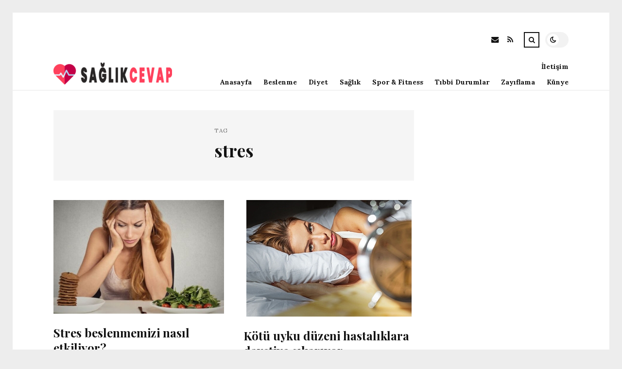

--- FILE ---
content_type: text/html; charset=UTF-8
request_url: https://saglikcevap.com/etiket/stres
body_size: 10034
content:
<!DOCTYPE html>
<html lang="tr">

<head>

	<meta charset="UTF-8" />
	<!-- Mobile Specific Metas -->
	<meta name="viewport" content="width=device-width, initial-scale=1, maximum-scale=5">

	<title>stres &#8211; saglikcevap.com | Sağlık Sorularınıza Cevaplar</title>
<meta name='robots' content='max-image-preview:large' />
<link rel='dns-prefetch' href='//fonts.googleapis.com' />
<link rel="alternate" type="application/rss+xml" title="saglikcevap.com | Sağlık Sorularınıza Cevaplar &raquo; akışı" href="https://saglikcevap.com/feed" />
<link rel="alternate" type="application/rss+xml" title="saglikcevap.com | Sağlık Sorularınıza Cevaplar &raquo; yorum akışı" href="https://saglikcevap.com/comments/feed" />
<link rel="alternate" type="application/rss+xml" title="saglikcevap.com | Sağlık Sorularınıza Cevaplar &raquo; stres etiket akışı" href="https://saglikcevap.com/etiket/stres/feed" />
<style id='wp-img-auto-sizes-contain-inline-css' type='text/css'>
img:is([sizes=auto i],[sizes^="auto," i]){contain-intrinsic-size:3000px 1500px}
/*# sourceURL=wp-img-auto-sizes-contain-inline-css */
</style>
<style id='wp-emoji-styles-inline-css' type='text/css'>

	img.wp-smiley, img.emoji {
		display: inline !important;
		border: none !important;
		box-shadow: none !important;
		height: 1em !important;
		width: 1em !important;
		margin: 0 0.07em !important;
		vertical-align: -0.1em !important;
		background: none !important;
		padding: 0 !important;
	}
/*# sourceURL=wp-emoji-styles-inline-css */
</style>
<style id='wp-block-library-inline-css' type='text/css'>
:root{--wp-block-synced-color:#7a00df;--wp-block-synced-color--rgb:122,0,223;--wp-bound-block-color:var(--wp-block-synced-color);--wp-editor-canvas-background:#ddd;--wp-admin-theme-color:#007cba;--wp-admin-theme-color--rgb:0,124,186;--wp-admin-theme-color-darker-10:#006ba1;--wp-admin-theme-color-darker-10--rgb:0,107,160.5;--wp-admin-theme-color-darker-20:#005a87;--wp-admin-theme-color-darker-20--rgb:0,90,135;--wp-admin-border-width-focus:2px}@media (min-resolution:192dpi){:root{--wp-admin-border-width-focus:1.5px}}.wp-element-button{cursor:pointer}:root .has-very-light-gray-background-color{background-color:#eee}:root .has-very-dark-gray-background-color{background-color:#313131}:root .has-very-light-gray-color{color:#eee}:root .has-very-dark-gray-color{color:#313131}:root .has-vivid-green-cyan-to-vivid-cyan-blue-gradient-background{background:linear-gradient(135deg,#00d084,#0693e3)}:root .has-purple-crush-gradient-background{background:linear-gradient(135deg,#34e2e4,#4721fb 50%,#ab1dfe)}:root .has-hazy-dawn-gradient-background{background:linear-gradient(135deg,#faaca8,#dad0ec)}:root .has-subdued-olive-gradient-background{background:linear-gradient(135deg,#fafae1,#67a671)}:root .has-atomic-cream-gradient-background{background:linear-gradient(135deg,#fdd79a,#004a59)}:root .has-nightshade-gradient-background{background:linear-gradient(135deg,#330968,#31cdcf)}:root .has-midnight-gradient-background{background:linear-gradient(135deg,#020381,#2874fc)}:root{--wp--preset--font-size--normal:16px;--wp--preset--font-size--huge:42px}.has-regular-font-size{font-size:1em}.has-larger-font-size{font-size:2.625em}.has-normal-font-size{font-size:var(--wp--preset--font-size--normal)}.has-huge-font-size{font-size:var(--wp--preset--font-size--huge)}.has-text-align-center{text-align:center}.has-text-align-left{text-align:left}.has-text-align-right{text-align:right}.has-fit-text{white-space:nowrap!important}#end-resizable-editor-section{display:none}.aligncenter{clear:both}.items-justified-left{justify-content:flex-start}.items-justified-center{justify-content:center}.items-justified-right{justify-content:flex-end}.items-justified-space-between{justify-content:space-between}.screen-reader-text{border:0;clip-path:inset(50%);height:1px;margin:-1px;overflow:hidden;padding:0;position:absolute;width:1px;word-wrap:normal!important}.screen-reader-text:focus{background-color:#ddd;clip-path:none;color:#444;display:block;font-size:1em;height:auto;left:5px;line-height:normal;padding:15px 23px 14px;text-decoration:none;top:5px;width:auto;z-index:100000}html :where(.has-border-color){border-style:solid}html :where([style*=border-top-color]){border-top-style:solid}html :where([style*=border-right-color]){border-right-style:solid}html :where([style*=border-bottom-color]){border-bottom-style:solid}html :where([style*=border-left-color]){border-left-style:solid}html :where([style*=border-width]){border-style:solid}html :where([style*=border-top-width]){border-top-style:solid}html :where([style*=border-right-width]){border-right-style:solid}html :where([style*=border-bottom-width]){border-bottom-style:solid}html :where([style*=border-left-width]){border-left-style:solid}html :where(img[class*=wp-image-]){height:auto;max-width:100%}:where(figure){margin:0 0 1em}html :where(.is-position-sticky){--wp-admin--admin-bar--position-offset:var(--wp-admin--admin-bar--height,0px)}@media screen and (max-width:600px){html :where(.is-position-sticky){--wp-admin--admin-bar--position-offset:0px}}

/*# sourceURL=wp-block-library-inline-css */
</style><style id='global-styles-inline-css' type='text/css'>
:root{--wp--preset--aspect-ratio--square: 1;--wp--preset--aspect-ratio--4-3: 4/3;--wp--preset--aspect-ratio--3-4: 3/4;--wp--preset--aspect-ratio--3-2: 3/2;--wp--preset--aspect-ratio--2-3: 2/3;--wp--preset--aspect-ratio--16-9: 16/9;--wp--preset--aspect-ratio--9-16: 9/16;--wp--preset--color--black: #000000;--wp--preset--color--cyan-bluish-gray: #abb8c3;--wp--preset--color--white: #ffffff;--wp--preset--color--pale-pink: #f78da7;--wp--preset--color--vivid-red: #cf2e2e;--wp--preset--color--luminous-vivid-orange: #ff6900;--wp--preset--color--luminous-vivid-amber: #fcb900;--wp--preset--color--light-green-cyan: #7bdcb5;--wp--preset--color--vivid-green-cyan: #00d084;--wp--preset--color--pale-cyan-blue: #8ed1fc;--wp--preset--color--vivid-cyan-blue: #0693e3;--wp--preset--color--vivid-purple: #9b51e0;--wp--preset--gradient--vivid-cyan-blue-to-vivid-purple: linear-gradient(135deg,rgb(6,147,227) 0%,rgb(155,81,224) 100%);--wp--preset--gradient--light-green-cyan-to-vivid-green-cyan: linear-gradient(135deg,rgb(122,220,180) 0%,rgb(0,208,130) 100%);--wp--preset--gradient--luminous-vivid-amber-to-luminous-vivid-orange: linear-gradient(135deg,rgb(252,185,0) 0%,rgb(255,105,0) 100%);--wp--preset--gradient--luminous-vivid-orange-to-vivid-red: linear-gradient(135deg,rgb(255,105,0) 0%,rgb(207,46,46) 100%);--wp--preset--gradient--very-light-gray-to-cyan-bluish-gray: linear-gradient(135deg,rgb(238,238,238) 0%,rgb(169,184,195) 100%);--wp--preset--gradient--cool-to-warm-spectrum: linear-gradient(135deg,rgb(74,234,220) 0%,rgb(151,120,209) 20%,rgb(207,42,186) 40%,rgb(238,44,130) 60%,rgb(251,105,98) 80%,rgb(254,248,76) 100%);--wp--preset--gradient--blush-light-purple: linear-gradient(135deg,rgb(255,206,236) 0%,rgb(152,150,240) 100%);--wp--preset--gradient--blush-bordeaux: linear-gradient(135deg,rgb(254,205,165) 0%,rgb(254,45,45) 50%,rgb(107,0,62) 100%);--wp--preset--gradient--luminous-dusk: linear-gradient(135deg,rgb(255,203,112) 0%,rgb(199,81,192) 50%,rgb(65,88,208) 100%);--wp--preset--gradient--pale-ocean: linear-gradient(135deg,rgb(255,245,203) 0%,rgb(182,227,212) 50%,rgb(51,167,181) 100%);--wp--preset--gradient--electric-grass: linear-gradient(135deg,rgb(202,248,128) 0%,rgb(113,206,126) 100%);--wp--preset--gradient--midnight: linear-gradient(135deg,rgb(2,3,129) 0%,rgb(40,116,252) 100%);--wp--preset--font-size--small: 13px;--wp--preset--font-size--medium: 20px;--wp--preset--font-size--large: 36px;--wp--preset--font-size--x-large: 42px;--wp--preset--spacing--20: 0.44rem;--wp--preset--spacing--30: 0.67rem;--wp--preset--spacing--40: 1rem;--wp--preset--spacing--50: 1.5rem;--wp--preset--spacing--60: 2.25rem;--wp--preset--spacing--70: 3.38rem;--wp--preset--spacing--80: 5.06rem;--wp--preset--shadow--natural: 6px 6px 9px rgba(0, 0, 0, 0.2);--wp--preset--shadow--deep: 12px 12px 50px rgba(0, 0, 0, 0.4);--wp--preset--shadow--sharp: 6px 6px 0px rgba(0, 0, 0, 0.2);--wp--preset--shadow--outlined: 6px 6px 0px -3px rgb(255, 255, 255), 6px 6px rgb(0, 0, 0);--wp--preset--shadow--crisp: 6px 6px 0px rgb(0, 0, 0);}:where(.is-layout-flex){gap: 0.5em;}:where(.is-layout-grid){gap: 0.5em;}body .is-layout-flex{display: flex;}.is-layout-flex{flex-wrap: wrap;align-items: center;}.is-layout-flex > :is(*, div){margin: 0;}body .is-layout-grid{display: grid;}.is-layout-grid > :is(*, div){margin: 0;}:where(.wp-block-columns.is-layout-flex){gap: 2em;}:where(.wp-block-columns.is-layout-grid){gap: 2em;}:where(.wp-block-post-template.is-layout-flex){gap: 1.25em;}:where(.wp-block-post-template.is-layout-grid){gap: 1.25em;}.has-black-color{color: var(--wp--preset--color--black) !important;}.has-cyan-bluish-gray-color{color: var(--wp--preset--color--cyan-bluish-gray) !important;}.has-white-color{color: var(--wp--preset--color--white) !important;}.has-pale-pink-color{color: var(--wp--preset--color--pale-pink) !important;}.has-vivid-red-color{color: var(--wp--preset--color--vivid-red) !important;}.has-luminous-vivid-orange-color{color: var(--wp--preset--color--luminous-vivid-orange) !important;}.has-luminous-vivid-amber-color{color: var(--wp--preset--color--luminous-vivid-amber) !important;}.has-light-green-cyan-color{color: var(--wp--preset--color--light-green-cyan) !important;}.has-vivid-green-cyan-color{color: var(--wp--preset--color--vivid-green-cyan) !important;}.has-pale-cyan-blue-color{color: var(--wp--preset--color--pale-cyan-blue) !important;}.has-vivid-cyan-blue-color{color: var(--wp--preset--color--vivid-cyan-blue) !important;}.has-vivid-purple-color{color: var(--wp--preset--color--vivid-purple) !important;}.has-black-background-color{background-color: var(--wp--preset--color--black) !important;}.has-cyan-bluish-gray-background-color{background-color: var(--wp--preset--color--cyan-bluish-gray) !important;}.has-white-background-color{background-color: var(--wp--preset--color--white) !important;}.has-pale-pink-background-color{background-color: var(--wp--preset--color--pale-pink) !important;}.has-vivid-red-background-color{background-color: var(--wp--preset--color--vivid-red) !important;}.has-luminous-vivid-orange-background-color{background-color: var(--wp--preset--color--luminous-vivid-orange) !important;}.has-luminous-vivid-amber-background-color{background-color: var(--wp--preset--color--luminous-vivid-amber) !important;}.has-light-green-cyan-background-color{background-color: var(--wp--preset--color--light-green-cyan) !important;}.has-vivid-green-cyan-background-color{background-color: var(--wp--preset--color--vivid-green-cyan) !important;}.has-pale-cyan-blue-background-color{background-color: var(--wp--preset--color--pale-cyan-blue) !important;}.has-vivid-cyan-blue-background-color{background-color: var(--wp--preset--color--vivid-cyan-blue) !important;}.has-vivid-purple-background-color{background-color: var(--wp--preset--color--vivid-purple) !important;}.has-black-border-color{border-color: var(--wp--preset--color--black) !important;}.has-cyan-bluish-gray-border-color{border-color: var(--wp--preset--color--cyan-bluish-gray) !important;}.has-white-border-color{border-color: var(--wp--preset--color--white) !important;}.has-pale-pink-border-color{border-color: var(--wp--preset--color--pale-pink) !important;}.has-vivid-red-border-color{border-color: var(--wp--preset--color--vivid-red) !important;}.has-luminous-vivid-orange-border-color{border-color: var(--wp--preset--color--luminous-vivid-orange) !important;}.has-luminous-vivid-amber-border-color{border-color: var(--wp--preset--color--luminous-vivid-amber) !important;}.has-light-green-cyan-border-color{border-color: var(--wp--preset--color--light-green-cyan) !important;}.has-vivid-green-cyan-border-color{border-color: var(--wp--preset--color--vivid-green-cyan) !important;}.has-pale-cyan-blue-border-color{border-color: var(--wp--preset--color--pale-cyan-blue) !important;}.has-vivid-cyan-blue-border-color{border-color: var(--wp--preset--color--vivid-cyan-blue) !important;}.has-vivid-purple-border-color{border-color: var(--wp--preset--color--vivid-purple) !important;}.has-vivid-cyan-blue-to-vivid-purple-gradient-background{background: var(--wp--preset--gradient--vivid-cyan-blue-to-vivid-purple) !important;}.has-light-green-cyan-to-vivid-green-cyan-gradient-background{background: var(--wp--preset--gradient--light-green-cyan-to-vivid-green-cyan) !important;}.has-luminous-vivid-amber-to-luminous-vivid-orange-gradient-background{background: var(--wp--preset--gradient--luminous-vivid-amber-to-luminous-vivid-orange) !important;}.has-luminous-vivid-orange-to-vivid-red-gradient-background{background: var(--wp--preset--gradient--luminous-vivid-orange-to-vivid-red) !important;}.has-very-light-gray-to-cyan-bluish-gray-gradient-background{background: var(--wp--preset--gradient--very-light-gray-to-cyan-bluish-gray) !important;}.has-cool-to-warm-spectrum-gradient-background{background: var(--wp--preset--gradient--cool-to-warm-spectrum) !important;}.has-blush-light-purple-gradient-background{background: var(--wp--preset--gradient--blush-light-purple) !important;}.has-blush-bordeaux-gradient-background{background: var(--wp--preset--gradient--blush-bordeaux) !important;}.has-luminous-dusk-gradient-background{background: var(--wp--preset--gradient--luminous-dusk) !important;}.has-pale-ocean-gradient-background{background: var(--wp--preset--gradient--pale-ocean) !important;}.has-electric-grass-gradient-background{background: var(--wp--preset--gradient--electric-grass) !important;}.has-midnight-gradient-background{background: var(--wp--preset--gradient--midnight) !important;}.has-small-font-size{font-size: var(--wp--preset--font-size--small) !important;}.has-medium-font-size{font-size: var(--wp--preset--font-size--medium) !important;}.has-large-font-size{font-size: var(--wp--preset--font-size--large) !important;}.has-x-large-font-size{font-size: var(--wp--preset--font-size--x-large) !important;}
/*# sourceURL=global-styles-inline-css */
</style>

<style id='classic-theme-styles-inline-css' type='text/css'>
/*! This file is auto-generated */
.wp-block-button__link{color:#fff;background-color:#32373c;border-radius:9999px;box-shadow:none;text-decoration:none;padding:calc(.667em + 2px) calc(1.333em + 2px);font-size:1.125em}.wp-block-file__button{background:#32373c;color:#fff;text-decoration:none}
/*# sourceURL=/wp-includes/css/classic-themes.min.css */
</style>
<link rel='stylesheet' id='font-awesome-css' href='https://saglikcevap.com/wp-content/themes/tulip/css/font-awesome.min.css?ver=4.7.0' type='text/css' media='all' />
<link rel='stylesheet' id='owl-carousel-css' href='https://saglikcevap.com/wp-content/themes/tulip/css/owl.carousel.min.css?ver=2.3.4' type='text/css' media='all' />
<link rel='stylesheet' id='tulip-google-fonts-css' href='https://fonts.googleapis.com/css2?family=Lora:ital,wght@0,400;0,700;1,400;1,700&#038;family=Playfair+Display:ital,wght@0,400;0,700;1,400;1,700&#038;display=swap' type='text/css' media='all' />
<link rel='stylesheet' id='tulip-style-css' href='https://saglikcevap.com/wp-content/themes/tulip/style.css?ver=6.9' type='text/css' media='all' />
<style id='tulip-style-inline-css' type='text/css'>

	:root {
		--fl-body-font-size: 14px;
		--fl-body-font: "Lora", "Times New Roman", serif;
		--fl-headings-font: "Playfair Display", "Times New Roman", serif;
		--fl-headings-font-weight: 700;

	    --fl-accent-color: #dd3333;
	    --fl-body-background: #ededed;
	    --fl-blog-background: #ffffff;
	    --fl-body-color: #444444;
	    --fl-headings-color: #121212;
	    --fl-meta-color: #888888;
	    --fl-button-background: #121212;
	    --fl-box-background: #f5f5f5;
	    --fl-box-color: #121212;

	    --fl-header-background: #ffffff;
	    --fl-header-color: #121212;
	    --fl-submenu-background: #ffffff;
	    --fl-submenu-color: #121212;

		--fl-footer-background: #f5f5f5;
		--fl-footer-color: #444444;
		--fl-footer-headings-color: #121212;
		--fl-copyright-background: #121212;
		--fl-copyright-color: #ffffff;

	    --fl-input-background: #ffffff;

	    --fl-widgets-border-color: rgba(128,128,128,0.1);		    
	    --fl-footer-widgets-border-color: rgba(128,128,128,0.1);		    

	    --fl-overlay-background: rgba(255,255,255,0.7);
	    --fl-overlay-background-hover: rgba(255,255,255,0.95);
	}

	
		[data-theme="dark"] {
		    --fl-body-background: #121212;
		    --fl-blog-background: #1e1e1e;
		    --fl-body-color: #aaaaaa;
		    --fl-headings-color: #ffffff;
		    --fl-meta-color: #777777;		    
		    --fl-button-background: #2c2c2c;
		    --fl-box-background: #222222;
		    --fl-box-color: #ffffff;

		    --fl-header-background: #1e1e1e;
		    --fl-header-color: #ffffff;
		    --fl-submenu-background: #222222;
		    --fl-submenu-color: #ffffff;

		    --fl-footer-background: #222222;
			--fl-footer-color: #aaaaaa;
			--fl-footer-headings-color: #ffffff;
			--fl-copyright-background: #2c2c2c;
			--fl-copyright-color: #ffffff;

		    --fl-input-background: #121212;

		    --fl-widgets-border-color: #252525;
		    --fl-footer-widgets-border-color: #333333;

		    --fl-overlay-background: rgba(30,30,30,0.7);
		    --fl-overlay-background-hover: rgba(30,30,30,0.95);
		}
	
/*# sourceURL=tulip-style-inline-css */
</style>
<script type="text/javascript" src="https://saglikcevap.com/wp-includes/js/jquery/jquery.min.js?ver=3.7.1" id="jquery-core-js"></script>
<script type="text/javascript" src="https://saglikcevap.com/wp-includes/js/jquery/jquery-migrate.min.js?ver=3.4.1" id="jquery-migrate-js"></script>
<link rel="https://api.w.org/" href="https://saglikcevap.com/wp-json/" /><link rel="alternate" title="JSON" type="application/json" href="https://saglikcevap.com/wp-json/wp/v2/tags/591" /><link rel="EditURI" type="application/rsd+xml" title="RSD" href="https://saglikcevap.com/xmlrpc.php?rsd" />
<meta name="generator" content="WordPress 6.9" />
        <script type="text/javascript">
            const userPrefersDark = window.matchMedia && window.matchMedia('(prefers-color-scheme: dark)').matches;
            if ( document.cookie.indexOf('tulip_color_theme=dark') > -1 || (userPrefersDark && document.cookie.indexOf('tulip_color_theme=light') === -1) ) {
                document.documentElement.setAttribute('data-theme', 'dark');
                document.addEventListener("DOMContentLoaded", function() {
                    document.getElementById('fl-darkmode').checked = true;
                });
            }
        </script>
        <link rel="icon" href="https://saglikcevap.com/wp-content/uploads/2022/09/cropped-22905-6-health-file-32x32.png" sizes="32x32" />
<link rel="icon" href="https://saglikcevap.com/wp-content/uploads/2022/09/cropped-22905-6-health-file-192x192.png" sizes="192x192" />
<link rel="apple-touch-icon" href="https://saglikcevap.com/wp-content/uploads/2022/09/cropped-22905-6-health-file-180x180.png" />
<meta name="msapplication-TileImage" content="https://saglikcevap.com/wp-content/uploads/2022/09/cropped-22905-6-health-file-270x270.png" />

</head>
<body class="archive tag tag-stres tag-591 wp-embed-responsive wp-theme-tulip">

	
	<div id="fl-blog-container">
		
		<!-- Header -->
		<header id="fl-header">
			<div class="fl-flex fl-container">
			    <div id="fl-logo">
				    				        <a href='https://saglikcevap.com/' title='saglikcevap.com | Sağlık Sorularınıza Cevaplar' rel='home'>

				        	<img class="light-logo" src="https://saglikcevap.com/wp-content/uploads/2022/08/saglikcevapmobillogo1-e1694604040835.png" alt="saglikcevap.com | Sağlık Sorularınıza Cevaplar" width="244" height="45"><img class="dark-logo" src="https://saglikcevap.com/wp-content/uploads/2022/08/saglikcevapmobil2logo-e1694604052948.png" alt="saglikcevap.com | Sağlık Sorularınıza Cevaplar" width="244" height="45">				        </a>
									</div>
				<div id="fl-navigation" class="fl-flex">
					<div id="fl-top-bar">

												    <label class="fl-theme-switch" for="fl-darkmode">
						        <input type="checkbox" id="fl-darkmode">
						        <div class="slider"></div>
							</label>
							
							<div class="search">
								<div class="search-icon">
									<i class="fa fa-search"></i>
									<i class="fa fa-times"></i>
								</div>
								<form role="search" method="get" class="searchform" action="https://saglikcevap.com/">
    <input class="search-input" type="text" value="" placeholder="Arama yap..." name="s" />
</form>							</div>
						<div class="social-icons">













  
    <a href="mailto:bsiteler4@gmail.com" target="_blank"><i class="fa fa-envelope"></i><span>E-mail</span></a>

  
    <a href="https://saglikcevap.com/feed" target="_blank"><i class="fa fa-rss"></i><span>RSS</span></a>

</div>					</div>
					<div id="fl-header-menu">						
						<div class="menu-ana-menu-container"><ul id="menu-ana-menu" class="menu"><li id="menu-item-5688" class="menu-item menu-item-type-custom menu-item-object-custom menu-item-home menu-item-5688"><a href="https://saglikcevap.com">Anasayfa</a></li>
<li id="menu-item-2809" class="menu-item menu-item-type-taxonomy menu-item-object-category menu-item-2809"><a href="https://saglikcevap.com/kategori/beslenme">Beslenme</a></li>
<li id="menu-item-2810" class="menu-item menu-item-type-taxonomy menu-item-object-category menu-item-2810"><a href="https://saglikcevap.com/kategori/diyet">Diyet</a></li>
<li id="menu-item-2811" class="menu-item menu-item-type-taxonomy menu-item-object-category menu-item-2811"><a href="https://saglikcevap.com/kategori/saglik">Sağlık</a></li>
<li id="menu-item-2812" class="menu-item menu-item-type-taxonomy menu-item-object-category menu-item-2812"><a href="https://saglikcevap.com/kategori/spor-fitness">Spor &amp; Fitness</a></li>
<li id="menu-item-2813" class="menu-item menu-item-type-taxonomy menu-item-object-category menu-item-2813"><a href="https://saglikcevap.com/kategori/tibbi-durumlar">Tıbbi Durumlar</a></li>
<li id="menu-item-2814" class="menu-item menu-item-type-taxonomy menu-item-object-category menu-item-2814"><a href="https://saglikcevap.com/kategori/zayiflama">Zayıflama</a></li>
<li id="menu-item-5685" class="menu-item menu-item-type-post_type menu-item-object-page menu-item-5685"><a href="https://saglikcevap.com/kunye">Künye</a></li>
<li id="menu-item-5686" class="menu-item menu-item-type-post_type menu-item-object-page menu-item-5686"><a href="https://saglikcevap.com/iletisim">İletişim</a></li>
</ul></div>						
					</div>
				</div>
				<div id="fl-mobile-menu">
					<span>
						Menu						<i class="fa fa-navicon fa-lg"></i>
					</span>
				</div>
			</div>
		</header>
<div id="fl-content" class="fl-flex fl-container">
	<!--Posts Loop -->
	<div id="fl-blogposts" class="fl-flex ">

			<div id="fl-box" class="fl-flex">
				<div class="info">
				    <span class="fl-meta">Tag</span>
					<h1 class="title">stres</h1>
									</div>
			</div>

			<div class="posts-loop fl-flex ">
            <article id="post-4746" class="fl-post grid post-4746 post type-post status-publish format-standard has-post-thumbnail hentry category-psikoloji tag-besin tag-stres tag-yeme">

                <div class="fl-picture"><a href="https://saglikcevap.com/stres-beslenmemizi-nasil-etkiliyor.html">Stres beslenmemizi nasıl etkiliyor?<img width="576" height="384" src="https://saglikcevap.com/wp-content/uploads/2022/11/stres-beslenmemizi-nasil-etkiliyor-RnrREG99-576x384.jpg" class="attachment-tulip_medium_thumb size-tulip_medium_thumb wp-post-image" alt="" decoding="async" fetchpriority="high" /></a></div>
                <div class="fl-post-header">
                    <h3 class="title"><a href="https://saglikcevap.com/stres-beslenmemizi-nasil-etkiliyor.html">Stres beslenmemizi nasıl etkiliyor?</a></h3>
                    <div class="fl-meta-wrap">
                        <span class="fl-meta category"><a href="https://saglikcevap.com/kategori/psikoloji" rel="category tag">Psikoloji</a></span>

                        
                                                <span class="fl-meta"><i class="fa fa-calendar-o"></i>Kas 07, 2022</span>
                        
                                                        <span class="fl-meta"><i class="fa fa-comment-o"></i><a href="https://saglikcevap.com/stres-beslenmemizi-nasil-etkiliyor.html#respond">Yorum Yok</a></span>
                                                </div>
                </div>

                <div class="fl-post-excerpt">               
                    <p>Stres, Tasa ve belirsizlik nedeniyle yaşanılan Olumsuz his durumu bireylerin Yemek yeme alışkanlığını kalıcı yahut süreksiz olarak değiştiriyor &#8230;</p>
                </div>

                <div class="fl-article-footer fl-flex">
                    <a class="fl-read-more button" href="https://saglikcevap.com/stres-beslenmemizi-nasil-etkiliyor.html">Okumaya Devam Et</a><div class="fl-sharing">
    <span class="fl-meta">Paylaş</span>
    <a href="https://www.facebook.com/sharer.php?u=https://saglikcevap.com/stres-beslenmemizi-nasil-etkiliyor.html" title="Share on Facebook" target="_blank" rel="noreferrer">
        <i class="fa fa-facebook"></i>
        <span>Share on Facebook</span>
    </a>
    <a href="https://www.twitter.com/share?url=&text=Stres+beslenmemizi+nas%C4%B1l+etkiliyor%3F-https://saglikcevap.com/stres-beslenmemizi-nasil-etkiliyor.html" title="Tweet This!" target="_blank" rel="noreferrer">
        <i class="fa fa-twitter"></i>
        <span>Tweet This!</span>
    </a>
    <a href="https://www.linkedin.com/sharing/share-offsite/?url=https://saglikcevap.com/stres-beslenmemizi-nasil-etkiliyor.html" title="Share on LinkedIn" target="_blank" rel="noreferrer">
        <i class="fa fa-linkedin"></i>
        <span>Share on LinkedIn</span>
    </a>
    <a href="https://pinterest.com/pin/create/button/?url=https://saglikcevap.com/stres-beslenmemizi-nasil-etkiliyor.html&amp;media=https://saglikcevap.com/wp-content/uploads/2022/11/stres-beslenmemizi-nasil-etkiliyor-RnrREG99.jpg" title="Pin this!" target="_blank" rel="noreferrer">
        <i class="fa fa-pinterest-p"></i>
        <span>Pin this!</span>
    </a>
</div>
                </div>

            </article>
        
            <article id="post-4719" class="fl-post grid post-4719 post type-post status-publish format-standard has-post-thumbnail hentry category-psikoloji tag-gun tag-neden tag-ruyalar tag-stres tag-uyku">

                <div class="fl-picture"><a href="https://saglikcevap.com/kotu-uyku-duzeni-hastaliklara-davetiye-cikariyor.html">Kötü uyku düzeni hastalıklara davetiye çıkarıyor<img width="340" height="240" src="https://saglikcevap.com/wp-content/uploads/2022/11/kotu-uyku-duzeni-hastaliklara-davetiye-cikariyor-lpEhKBta.jpg" class="attachment-tulip_medium_thumb size-tulip_medium_thumb wp-post-image" alt="" decoding="async" srcset="https://saglikcevap.com/wp-content/uploads/2022/11/kotu-uyku-duzeni-hastaliklara-davetiye-cikariyor-lpEhKBta.jpg 340w, https://saglikcevap.com/wp-content/uploads/2022/11/kotu-uyku-duzeni-hastaliklara-davetiye-cikariyor-lpEhKBta-300x212.jpg 300w" sizes="(max-width: 340px) 100vw, 340px" /></a></div>
                <div class="fl-post-header">
                    <h3 class="title"><a href="https://saglikcevap.com/kotu-uyku-duzeni-hastaliklara-davetiye-cikariyor.html">Kötü uyku düzeni hastalıklara davetiye çıkarıyor</a></h3>
                    <div class="fl-meta-wrap">
                        <span class="fl-meta category"><a href="https://saglikcevap.com/kategori/psikoloji" rel="category tag">Psikoloji</a></span>

                        
                                                <span class="fl-meta"><i class="fa fa-calendar-o"></i>Kas 07, 2022</span>
                        
                                                        <span class="fl-meta"><i class="fa fa-comment-o"></i><a href="https://saglikcevap.com/kotu-uyku-duzeni-hastaliklara-davetiye-cikariyor.html#respond">Yorum Yok</a></span>
                                                </div>
                </div>

                <div class="fl-post-excerpt">               
                    <p>Günlük rutinimizde Aka yer kaplayan uyku, vücudun istikrarı için hayli Kıymetli bir rol oynuyor. Yetişkin bir birey vaktinin ortalama üçte birini &#8230;</p>
                </div>

                <div class="fl-article-footer fl-flex">
                    <a class="fl-read-more button" href="https://saglikcevap.com/kotu-uyku-duzeni-hastaliklara-davetiye-cikariyor.html">Okumaya Devam Et</a><div class="fl-sharing">
    <span class="fl-meta">Paylaş</span>
    <a href="https://www.facebook.com/sharer.php?u=https://saglikcevap.com/kotu-uyku-duzeni-hastaliklara-davetiye-cikariyor.html" title="Share on Facebook" target="_blank" rel="noreferrer">
        <i class="fa fa-facebook"></i>
        <span>Share on Facebook</span>
    </a>
    <a href="https://www.twitter.com/share?url=&text=K%C3%B6t%C3%BC+uyku+d%C3%BCzeni+hastal%C4%B1klara+davetiye+%C3%A7%C4%B1kar%C4%B1yor-https://saglikcevap.com/kotu-uyku-duzeni-hastaliklara-davetiye-cikariyor.html" title="Tweet This!" target="_blank" rel="noreferrer">
        <i class="fa fa-twitter"></i>
        <span>Tweet This!</span>
    </a>
    <a href="https://www.linkedin.com/sharing/share-offsite/?url=https://saglikcevap.com/kotu-uyku-duzeni-hastaliklara-davetiye-cikariyor.html" title="Share on LinkedIn" target="_blank" rel="noreferrer">
        <i class="fa fa-linkedin"></i>
        <span>Share on LinkedIn</span>
    </a>
    <a href="https://pinterest.com/pin/create/button/?url=https://saglikcevap.com/kotu-uyku-duzeni-hastaliklara-davetiye-cikariyor.html&amp;media=https://saglikcevap.com/wp-content/uploads/2022/11/kotu-uyku-duzeni-hastaliklara-davetiye-cikariyor-lpEhKBta.jpg" title="Pin this!" target="_blank" rel="noreferrer">
        <i class="fa fa-pinterest-p"></i>
        <span>Pin this!</span>
    </a>
</div>
                </div>

            </article>
        
            <article id="post-4695" class="fl-post grid post-4695 post type-post status-publish format-standard has-post-thumbnail hentry category-psikoloji tag-afet tag-sorunlar tag-stres tag-travma tag-yas">

                <div class="fl-picture"><a href="https://saglikcevap.com/uykusuzluk-stresin-etkilerini-ikiye-katliyor.html">Uykusuzluk stresin etkilerini ikiye katlıyor<img width="576" height="384" src="https://saglikcevap.com/wp-content/uploads/2022/11/uykusuzluk-stresin-etkilerini-ikiye-katliyor-PC5K3bZk-576x384.jpg" class="attachment-tulip_medium_thumb size-tulip_medium_thumb wp-post-image" alt="" decoding="async" /></a></div>
                <div class="fl-post-header">
                    <h3 class="title"><a href="https://saglikcevap.com/uykusuzluk-stresin-etkilerini-ikiye-katliyor.html">Uykusuzluk stresin etkilerini ikiye katlıyor</a></h3>
                    <div class="fl-meta-wrap">
                        <span class="fl-meta category"><a href="https://saglikcevap.com/kategori/psikoloji" rel="category tag">Psikoloji</a></span>

                        
                                                <span class="fl-meta"><i class="fa fa-calendar-o"></i>Kas 07, 2022</span>
                        
                                                        <span class="fl-meta"><i class="fa fa-comment-o"></i><a href="https://saglikcevap.com/uykusuzluk-stresin-etkilerini-ikiye-katliyor.html#respond">Yorum Yok</a></span>
                                                </div>
                </div>

                <div class="fl-post-excerpt">               
                    <p>Ülkemizde nihayet günlerde yaşanan yangınlar hepimizi derinden etkiledi. Lakin afetle çaba eden gönüllüler ve direkt afetinetkilerine maruz kalan &#8230;</p>
                </div>

                <div class="fl-article-footer fl-flex">
                    <a class="fl-read-more button" href="https://saglikcevap.com/uykusuzluk-stresin-etkilerini-ikiye-katliyor.html">Okumaya Devam Et</a><div class="fl-sharing">
    <span class="fl-meta">Paylaş</span>
    <a href="https://www.facebook.com/sharer.php?u=https://saglikcevap.com/uykusuzluk-stresin-etkilerini-ikiye-katliyor.html" title="Share on Facebook" target="_blank" rel="noreferrer">
        <i class="fa fa-facebook"></i>
        <span>Share on Facebook</span>
    </a>
    <a href="https://www.twitter.com/share?url=&text=Uykusuzluk+stresin+etkilerini+ikiye+katl%C4%B1yor-https://saglikcevap.com/uykusuzluk-stresin-etkilerini-ikiye-katliyor.html" title="Tweet This!" target="_blank" rel="noreferrer">
        <i class="fa fa-twitter"></i>
        <span>Tweet This!</span>
    </a>
    <a href="https://www.linkedin.com/sharing/share-offsite/?url=https://saglikcevap.com/uykusuzluk-stresin-etkilerini-ikiye-katliyor.html" title="Share on LinkedIn" target="_blank" rel="noreferrer">
        <i class="fa fa-linkedin"></i>
        <span>Share on LinkedIn</span>
    </a>
    <a href="https://pinterest.com/pin/create/button/?url=https://saglikcevap.com/uykusuzluk-stresin-etkilerini-ikiye-katliyor.html&amp;media=https://saglikcevap.com/wp-content/uploads/2022/11/uykusuzluk-stresin-etkilerini-ikiye-katliyor-PC5K3bZk.jpg" title="Pin this!" target="_blank" rel="noreferrer">
        <i class="fa fa-pinterest-p"></i>
        <span>Pin this!</span>
    </a>
</div>
                </div>

            </article>
        
            <article id="post-4026" class="fl-post grid post-4026 post type-post status-publish format-standard has-post-thumbnail hentry category-psikoloji tag-besin tag-stres tag-yeme">

                <div class="fl-picture"><a href="https://saglikcevap.com/gerilim-beslenmemizi-nasil-etkiliyor.html">Gerilim beslenmemizi nasıl etkiliyor?<img width="576" height="384" src="https://saglikcevap.com/wp-content/uploads/2022/11/gerilim-beslenmemizi-nasil-etkiliyor-6qezKF18-576x384.jpg" class="attachment-tulip_medium_thumb size-tulip_medium_thumb wp-post-image" alt="" decoding="async" loading="lazy" /></a></div>
                <div class="fl-post-header">
                    <h3 class="title"><a href="https://saglikcevap.com/gerilim-beslenmemizi-nasil-etkiliyor.html">Gerilim beslenmemizi nasıl etkiliyor?</a></h3>
                    <div class="fl-meta-wrap">
                        <span class="fl-meta category"><a href="https://saglikcevap.com/kategori/psikoloji" rel="category tag">Psikoloji</a></span>

                        
                                                <span class="fl-meta"><i class="fa fa-calendar-o"></i>Kas 03, 2022</span>
                        
                                                        <span class="fl-meta"><i class="fa fa-comment-o"></i><a href="https://saglikcevap.com/gerilim-beslenmemizi-nasil-etkiliyor.html#respond">Yorum Yok</a></span>
                                                </div>
                </div>

                <div class="fl-post-excerpt">               
                    <p>Stres, Kaygı ve belirsizlik nedeniyle yaşanılan Olumsuz his durumu bireylerin Yemek yeme alışkanlığını kalıcı yahut süreksiz olarak değiştiriyor &#8230;</p>
                </div>

                <div class="fl-article-footer fl-flex">
                    <a class="fl-read-more button" href="https://saglikcevap.com/gerilim-beslenmemizi-nasil-etkiliyor.html">Okumaya Devam Et</a><div class="fl-sharing">
    <span class="fl-meta">Paylaş</span>
    <a href="https://www.facebook.com/sharer.php?u=https://saglikcevap.com/gerilim-beslenmemizi-nasil-etkiliyor.html" title="Share on Facebook" target="_blank" rel="noreferrer">
        <i class="fa fa-facebook"></i>
        <span>Share on Facebook</span>
    </a>
    <a href="https://www.twitter.com/share?url=&text=Gerilim+beslenmemizi+nas%C4%B1l+etkiliyor%3F-https://saglikcevap.com/gerilim-beslenmemizi-nasil-etkiliyor.html" title="Tweet This!" target="_blank" rel="noreferrer">
        <i class="fa fa-twitter"></i>
        <span>Tweet This!</span>
    </a>
    <a href="https://www.linkedin.com/sharing/share-offsite/?url=https://saglikcevap.com/gerilim-beslenmemizi-nasil-etkiliyor.html" title="Share on LinkedIn" target="_blank" rel="noreferrer">
        <i class="fa fa-linkedin"></i>
        <span>Share on LinkedIn</span>
    </a>
    <a href="https://pinterest.com/pin/create/button/?url=https://saglikcevap.com/gerilim-beslenmemizi-nasil-etkiliyor.html&amp;media=https://saglikcevap.com/wp-content/uploads/2022/11/gerilim-beslenmemizi-nasil-etkiliyor-6qezKF18.jpg" title="Pin this!" target="_blank" rel="noreferrer">
        <i class="fa fa-pinterest-p"></i>
        <span>Pin this!</span>
    </a>
</div>
                </div>

            </article>
        
            <article id="post-3999" class="fl-post grid post-3999 post type-post status-publish format-standard has-post-thumbnail hentry category-psikoloji tag-gun tag-neden tag-ruyalar tag-stres tag-uyku">

                <div class="fl-picture"><a href="https://saglikcevap.com/makus-uyku-tertibi-hastaliklara-davetiye-cikariyor.html">Makûs uyku tertibi hastalıklara davetiye çıkarıyor<img width="340" height="240" src="https://saglikcevap.com/wp-content/uploads/2022/11/mak-s-uyku-tertibi-hastaliklara-davetiye-cikariyor-cYPyIsDu.jpg" class="attachment-tulip_medium_thumb size-tulip_medium_thumb wp-post-image" alt="" decoding="async" loading="lazy" srcset="https://saglikcevap.com/wp-content/uploads/2022/11/mak-s-uyku-tertibi-hastaliklara-davetiye-cikariyor-cYPyIsDu.jpg 340w, https://saglikcevap.com/wp-content/uploads/2022/11/mak-s-uyku-tertibi-hastaliklara-davetiye-cikariyor-cYPyIsDu-300x212.jpg 300w" sizes="auto, (max-width: 340px) 100vw, 340px" /></a></div>
                <div class="fl-post-header">
                    <h3 class="title"><a href="https://saglikcevap.com/makus-uyku-tertibi-hastaliklara-davetiye-cikariyor.html">Makûs uyku tertibi hastalıklara davetiye çıkarıyor</a></h3>
                    <div class="fl-meta-wrap">
                        <span class="fl-meta category"><a href="https://saglikcevap.com/kategori/psikoloji" rel="category tag">Psikoloji</a></span>

                        
                                                <span class="fl-meta"><i class="fa fa-calendar-o"></i>Kas 02, 2022</span>
                        
                                                        <span class="fl-meta"><i class="fa fa-comment-o"></i><a href="https://saglikcevap.com/makus-uyku-tertibi-hastaliklara-davetiye-cikariyor.html#respond">Yorum Yok</a></span>
                                                </div>
                </div>

                <div class="fl-post-excerpt">               
                    <p>Günlük rutinimizde Aka yer kaplayan uyku, vücudun istikrarı için epeyce Değerli bir rol oynuyor. Yetişkin bir birey vaktinin ortalama üçte birini &#8230;</p>
                </div>

                <div class="fl-article-footer fl-flex">
                    <a class="fl-read-more button" href="https://saglikcevap.com/makus-uyku-tertibi-hastaliklara-davetiye-cikariyor.html">Okumaya Devam Et</a><div class="fl-sharing">
    <span class="fl-meta">Paylaş</span>
    <a href="https://www.facebook.com/sharer.php?u=https://saglikcevap.com/makus-uyku-tertibi-hastaliklara-davetiye-cikariyor.html" title="Share on Facebook" target="_blank" rel="noreferrer">
        <i class="fa fa-facebook"></i>
        <span>Share on Facebook</span>
    </a>
    <a href="https://www.twitter.com/share?url=&text=Mak%C3%BBs+uyku+tertibi+hastal%C4%B1klara+davetiye+%C3%A7%C4%B1kar%C4%B1yor-https://saglikcevap.com/makus-uyku-tertibi-hastaliklara-davetiye-cikariyor.html" title="Tweet This!" target="_blank" rel="noreferrer">
        <i class="fa fa-twitter"></i>
        <span>Tweet This!</span>
    </a>
    <a href="https://www.linkedin.com/sharing/share-offsite/?url=https://saglikcevap.com/makus-uyku-tertibi-hastaliklara-davetiye-cikariyor.html" title="Share on LinkedIn" target="_blank" rel="noreferrer">
        <i class="fa fa-linkedin"></i>
        <span>Share on LinkedIn</span>
    </a>
    <a href="https://pinterest.com/pin/create/button/?url=https://saglikcevap.com/makus-uyku-tertibi-hastaliklara-davetiye-cikariyor.html&amp;media=https://saglikcevap.com/wp-content/uploads/2022/11/mak-s-uyku-tertibi-hastaliklara-davetiye-cikariyor-cYPyIsDu.jpg" title="Pin this!" target="_blank" rel="noreferrer">
        <i class="fa fa-pinterest-p"></i>
        <span>Pin this!</span>
    </a>
</div>
                </div>

            </article>
        
            <article id="post-3975" class="fl-post grid post-3975 post type-post status-publish format-standard has-post-thumbnail hentry category-psikoloji tag-afet tag-sorunlar tag-stres tag-travma tag-yas">

                <div class="fl-picture"><a href="https://saglikcevap.com/uykusuzluk-gerilimin-tesirlerini-ikiye-katliyor.html">Uykusuzluk gerilimin tesirlerini ikiye katlıyor<img width="576" height="384" src="https://saglikcevap.com/wp-content/uploads/2022/11/uykusuzluk-gerilimin-tesirlerini-ikiye-katliyor-PxVDrJnv-576x384.jpg" class="attachment-tulip_medium_thumb size-tulip_medium_thumb wp-post-image" alt="" decoding="async" loading="lazy" /></a></div>
                <div class="fl-post-header">
                    <h3 class="title"><a href="https://saglikcevap.com/uykusuzluk-gerilimin-tesirlerini-ikiye-katliyor.html">Uykusuzluk gerilimin tesirlerini ikiye katlıyor</a></h3>
                    <div class="fl-meta-wrap">
                        <span class="fl-meta category"><a href="https://saglikcevap.com/kategori/psikoloji" rel="category tag">Psikoloji</a></span>

                        
                                                <span class="fl-meta"><i class="fa fa-calendar-o"></i>Kas 02, 2022</span>
                        
                                                        <span class="fl-meta"><i class="fa fa-comment-o"></i><a href="https://saglikcevap.com/uykusuzluk-gerilimin-tesirlerini-ikiye-katliyor.html#respond">Yorum Yok</a></span>
                                                </div>
                </div>

                <div class="fl-post-excerpt">               
                    <p>Ülkemizde nihayet günlerde yaşanan yangınlar hepimizi derinden etkiledi. Lakin afetle gayret eden gönüllüler ve direkt afetinetkilerine maruz &#8230;</p>
                </div>

                <div class="fl-article-footer fl-flex">
                    <a class="fl-read-more button" href="https://saglikcevap.com/uykusuzluk-gerilimin-tesirlerini-ikiye-katliyor.html">Okumaya Devam Et</a><div class="fl-sharing">
    <span class="fl-meta">Paylaş</span>
    <a href="https://www.facebook.com/sharer.php?u=https://saglikcevap.com/uykusuzluk-gerilimin-tesirlerini-ikiye-katliyor.html" title="Share on Facebook" target="_blank" rel="noreferrer">
        <i class="fa fa-facebook"></i>
        <span>Share on Facebook</span>
    </a>
    <a href="https://www.twitter.com/share?url=&text=Uykusuzluk+gerilimin+tesirlerini+ikiye+katl%C4%B1yor-https://saglikcevap.com/uykusuzluk-gerilimin-tesirlerini-ikiye-katliyor.html" title="Tweet This!" target="_blank" rel="noreferrer">
        <i class="fa fa-twitter"></i>
        <span>Tweet This!</span>
    </a>
    <a href="https://www.linkedin.com/sharing/share-offsite/?url=https://saglikcevap.com/uykusuzluk-gerilimin-tesirlerini-ikiye-katliyor.html" title="Share on LinkedIn" target="_blank" rel="noreferrer">
        <i class="fa fa-linkedin"></i>
        <span>Share on LinkedIn</span>
    </a>
    <a href="https://pinterest.com/pin/create/button/?url=https://saglikcevap.com/uykusuzluk-gerilimin-tesirlerini-ikiye-katliyor.html&amp;media=https://saglikcevap.com/wp-content/uploads/2022/11/uykusuzluk-gerilimin-tesirlerini-ikiye-katliyor-PxVDrJnv.jpg" title="Pin this!" target="_blank" rel="noreferrer">
        <i class="fa fa-pinterest-p"></i>
        <span>Pin this!</span>
    </a>
</div>
                </div>

            </article>
        
            <article id="post-3851" class="fl-post grid post-3851 post type-post status-publish format-standard has-post-thumbnail hentry category-genel category-psikoloji category-saglik tag-stres tag-stresin-hayatimiza-etkisi">

                <div class="fl-picture"><a href="https://saglikcevap.com/stresin-hayatimiza-etkisi.html">Stresin Hayatımıza Etkisi<img width="576" height="384" src="https://saglikcevap.com/wp-content/uploads/2022/09/stres-576x384.jpg" class="attachment-tulip_medium_thumb size-tulip_medium_thumb wp-post-image" alt="" decoding="async" loading="lazy" /></a></div>
                <div class="fl-post-header">
                    <h3 class="title"><a href="https://saglikcevap.com/stresin-hayatimiza-etkisi.html">Stresin Hayatımıza Etkisi</a></h3>
                    <div class="fl-meta-wrap">
                        <span class="fl-meta category"><a href="https://saglikcevap.com/kategori/genel" rel="category tag">Genel</a>, <a href="https://saglikcevap.com/kategori/psikoloji" rel="category tag">Psikoloji</a>, <a href="https://saglikcevap.com/kategori/saglik" rel="category tag">Sağlık</a></span>

                        
                                                <span class="fl-meta"><i class="fa fa-calendar-o"></i>Eyl 27, 2022</span>
                        
                                                        <span class="fl-meta"><i class="fa fa-comment-o"></i><a href="https://saglikcevap.com/stresin-hayatimiza-etkisi.html#respond">Yorum Yok</a></span>
                                                </div>
                </div>

                <div class="fl-post-excerpt">               
                    <p>Çoğu zaman, elimizde olmayan nedenlerle kendimize sıkıntı ettiğimiz ve fazla düşündüğümüz durumlar neticesinde, strese girebilir ve sorunlar yaşayabiliriz. Stresin hayatımıza olumlu etkisi kesinlikle yoktur. Gündelik yaşantımızda karşılaştıklarımız, iş hayatında yaşadıklarımız, aile içindeki bilindik olaylar ve daha bir sürü sebep sayabileceğimiz bu stres anlarında, ciddi derecede zarar görmenin yanı sıra, gündelik sıradan streslerin toplamında, hayatımızdan 33 yıl gittiğini söyleyebiliriz. Böyle bir&#8230;</p>
                </div>

                <div class="fl-article-footer fl-flex">
                    <a class="fl-read-more button" href="https://saglikcevap.com/stresin-hayatimiza-etkisi.html">Okumaya Devam Et</a><div class="fl-sharing">
    <span class="fl-meta">Paylaş</span>
    <a href="https://www.facebook.com/sharer.php?u=https://saglikcevap.com/stresin-hayatimiza-etkisi.html" title="Share on Facebook" target="_blank" rel="noreferrer">
        <i class="fa fa-facebook"></i>
        <span>Share on Facebook</span>
    </a>
    <a href="https://www.twitter.com/share?url=&text=Stresin+Hayat%C4%B1m%C4%B1za+Etkisi-https://saglikcevap.com/stresin-hayatimiza-etkisi.html" title="Tweet This!" target="_blank" rel="noreferrer">
        <i class="fa fa-twitter"></i>
        <span>Tweet This!</span>
    </a>
    <a href="https://www.linkedin.com/sharing/share-offsite/?url=https://saglikcevap.com/stresin-hayatimiza-etkisi.html" title="Share on LinkedIn" target="_blank" rel="noreferrer">
        <i class="fa fa-linkedin"></i>
        <span>Share on LinkedIn</span>
    </a>
    <a href="https://pinterest.com/pin/create/button/?url=https://saglikcevap.com/stresin-hayatimiza-etkisi.html&amp;media=https://saglikcevap.com/wp-content/uploads/2022/09/stres.jpg" title="Pin this!" target="_blank" rel="noreferrer">
        <i class="fa fa-pinterest-p"></i>
        <span>Pin this!</span>
    </a>
</div>
                </div>

            </article>
        
            <article id="post-3755" class="fl-post grid post-3755 post type-post status-publish format-standard has-post-thumbnail hentry category-psikoloji tag-psikoloji tag-saglik tag-stres">

                <div class="fl-picture"><a href="https://saglikcevap.com/stres-onemli-hastaliklara-zemin-hazirliyor.html">Stres Önemli Hastalıklara Zemin Hazırlıyor<img width="576" height="384" src="https://saglikcevap.com/wp-content/uploads/2022/09/uzmani-uyardi-stres-hazim-981_2-41-576x384.webp" class="attachment-tulip_medium_thumb size-tulip_medium_thumb wp-post-image" alt="" decoding="async" loading="lazy" /></a></div>
                <div class="fl-post-header">
                    <h3 class="title"><a href="https://saglikcevap.com/stres-onemli-hastaliklara-zemin-hazirliyor.html">Stres Önemli Hastalıklara Zemin Hazırlıyor</a></h3>
                    <div class="fl-meta-wrap">
                        <span class="fl-meta category"><a href="https://saglikcevap.com/kategori/psikoloji" rel="category tag">Psikoloji</a></span>

                        
                                                <span class="fl-meta"><i class="fa fa-calendar-o"></i>Eyl 10, 2022</span>
                        
                                                        <span class="fl-meta"><i class="fa fa-comment-o"></i><a href="https://saglikcevap.com/stres-onemli-hastaliklara-zemin-hazirliyor.html#respond">Yorum Yok</a></span>
                                                </div>
                </div>

                <div class="fl-post-excerpt">               
                    <p>Son yıllarda çevresel faktörlerinde etkisi ile hemen hemen hepimizde öfke atakları aşırı sinir ,asabiyet hatta bazen öfke kontrolsüzlüğü gibi durumlar meydana geliyor. Bunun temel nedenin toplum olarak şiddete ve aşırı duygu yoğunluklarına maruz kalmamız. Özellikle özel hayatımız ,iş hayatımız veya herhangi bir olumsuzluk bize stres bunalım hatta depresyon olarak geri dönüyor. Uzmanlar aşırı gergin adrenalini yüksek ortamlarda çalışanlarda önemli hastalıklar&#8230;</p>
                </div>

                <div class="fl-article-footer fl-flex">
                    <a class="fl-read-more button" href="https://saglikcevap.com/stres-onemli-hastaliklara-zemin-hazirliyor.html">Okumaya Devam Et</a><div class="fl-sharing">
    <span class="fl-meta">Paylaş</span>
    <a href="https://www.facebook.com/sharer.php?u=https://saglikcevap.com/stres-onemli-hastaliklara-zemin-hazirliyor.html" title="Share on Facebook" target="_blank" rel="noreferrer">
        <i class="fa fa-facebook"></i>
        <span>Share on Facebook</span>
    </a>
    <a href="https://www.twitter.com/share?url=&text=Stres+%C3%96nemli+Hastal%C4%B1klara+Zemin+Haz%C4%B1rl%C4%B1yor-https://saglikcevap.com/stres-onemli-hastaliklara-zemin-hazirliyor.html" title="Tweet This!" target="_blank" rel="noreferrer">
        <i class="fa fa-twitter"></i>
        <span>Tweet This!</span>
    </a>
    <a href="https://www.linkedin.com/sharing/share-offsite/?url=https://saglikcevap.com/stres-onemli-hastaliklara-zemin-hazirliyor.html" title="Share on LinkedIn" target="_blank" rel="noreferrer">
        <i class="fa fa-linkedin"></i>
        <span>Share on LinkedIn</span>
    </a>
    <a href="https://pinterest.com/pin/create/button/?url=https://saglikcevap.com/stres-onemli-hastaliklara-zemin-hazirliyor.html&amp;media=https://saglikcevap.com/wp-content/uploads/2022/09/uzmani-uyardi-stres-hazim-981_2-41.webp" title="Pin this!" target="_blank" rel="noreferrer">
        <i class="fa fa-pinterest-p"></i>
        <span>Pin this!</span>
    </a>
</div>
                </div>

            </article>
        </div>	</div>
	<aside id="fl-sidebar"><div class="sticky-sidebar"></div></aside></div>

    <!-- Footer -->
    <footer id="fl-footer">
                <div id="fl-footer-sidebar" class="fl-flex fl-container">
            <div class="fl-widget-column">
                            </div>
            <div class="fl-widget-column">
                            </div>
            <div class="fl-widget-column">
                            </div>
        </div>
        
        <div id="fl-footer-bottom">
            <div class="fl-flex fl-container">            
                <div class="social-icons">













  
    <a href="mailto:bsiteler4@gmail.com" target="_blank"><i class="fa fa-envelope"></i><span>E-mail</span></a>

  
    <a href="https://saglikcevap.com/feed" target="_blank"><i class="fa fa-rss"></i><span>RSS</span></a>

</div>                <div id="fl-copyright">
                    Made with love at <a href="https://antalyahaber.tv/" target="_blank">Antalya Haber</a> | Powered by <a href="https://www.boxbilisim.com/" target="_blank">Box Bilişim</a>
                </div>
            </div>
        </div>
    </footer>

</div> <!-- End Body Container -->
    <!-- End Document -->
	<script type="speculationrules">
{"prefetch":[{"source":"document","where":{"and":[{"href_matches":"/*"},{"not":{"href_matches":["/wp-*.php","/wp-admin/*","/wp-content/uploads/*","/wp-content/*","/wp-content/plugins/*","/wp-content/themes/tulip/*","/*\\?(.+)"]}},{"not":{"selector_matches":"a[rel~=\"nofollow\"]"}},{"not":{"selector_matches":".no-prefetch, .no-prefetch a"}}]},"eagerness":"conservative"}]}
</script>
<script type="text/javascript" src="https://saglikcevap.com/wp-content/themes/tulip/js/owl.carousel.min.js?ver=2.3.4" id="owl-carousel-js"></script>
<script type="text/javascript" src="https://saglikcevap.com/wp-content/themes/tulip/js/fitvids.js?ver=1.1" id="fitvids-script-js"></script>
<script type="text/javascript" src="https://saglikcevap.com/wp-content/themes/tulip/js/masonry.pkgd.min.js?ver=4.2.2" id="masonry-script-js"></script>
<script type="text/javascript" src="https://saglikcevap.com/wp-content/themes/tulip/js/tulip.js?ver=2.4" id="tulip-script-js"></script>
<script id="wp-emoji-settings" type="application/json">
{"baseUrl":"https://s.w.org/images/core/emoji/17.0.2/72x72/","ext":".png","svgUrl":"https://s.w.org/images/core/emoji/17.0.2/svg/","svgExt":".svg","source":{"concatemoji":"https://saglikcevap.com/wp-includes/js/wp-emoji-release.min.js?ver=6.9"}}
</script>
<script type="module">
/* <![CDATA[ */
/*! This file is auto-generated */
const a=JSON.parse(document.getElementById("wp-emoji-settings").textContent),o=(window._wpemojiSettings=a,"wpEmojiSettingsSupports"),s=["flag","emoji"];function i(e){try{var t={supportTests:e,timestamp:(new Date).valueOf()};sessionStorage.setItem(o,JSON.stringify(t))}catch(e){}}function c(e,t,n){e.clearRect(0,0,e.canvas.width,e.canvas.height),e.fillText(t,0,0);t=new Uint32Array(e.getImageData(0,0,e.canvas.width,e.canvas.height).data);e.clearRect(0,0,e.canvas.width,e.canvas.height),e.fillText(n,0,0);const a=new Uint32Array(e.getImageData(0,0,e.canvas.width,e.canvas.height).data);return t.every((e,t)=>e===a[t])}function p(e,t){e.clearRect(0,0,e.canvas.width,e.canvas.height),e.fillText(t,0,0);var n=e.getImageData(16,16,1,1);for(let e=0;e<n.data.length;e++)if(0!==n.data[e])return!1;return!0}function u(e,t,n,a){switch(t){case"flag":return n(e,"\ud83c\udff3\ufe0f\u200d\u26a7\ufe0f","\ud83c\udff3\ufe0f\u200b\u26a7\ufe0f")?!1:!n(e,"\ud83c\udde8\ud83c\uddf6","\ud83c\udde8\u200b\ud83c\uddf6")&&!n(e,"\ud83c\udff4\udb40\udc67\udb40\udc62\udb40\udc65\udb40\udc6e\udb40\udc67\udb40\udc7f","\ud83c\udff4\u200b\udb40\udc67\u200b\udb40\udc62\u200b\udb40\udc65\u200b\udb40\udc6e\u200b\udb40\udc67\u200b\udb40\udc7f");case"emoji":return!a(e,"\ud83e\u1fac8")}return!1}function f(e,t,n,a){let r;const o=(r="undefined"!=typeof WorkerGlobalScope&&self instanceof WorkerGlobalScope?new OffscreenCanvas(300,150):document.createElement("canvas")).getContext("2d",{willReadFrequently:!0}),s=(o.textBaseline="top",o.font="600 32px Arial",{});return e.forEach(e=>{s[e]=t(o,e,n,a)}),s}function r(e){var t=document.createElement("script");t.src=e,t.defer=!0,document.head.appendChild(t)}a.supports={everything:!0,everythingExceptFlag:!0},new Promise(t=>{let n=function(){try{var e=JSON.parse(sessionStorage.getItem(o));if("object"==typeof e&&"number"==typeof e.timestamp&&(new Date).valueOf()<e.timestamp+604800&&"object"==typeof e.supportTests)return e.supportTests}catch(e){}return null}();if(!n){if("undefined"!=typeof Worker&&"undefined"!=typeof OffscreenCanvas&&"undefined"!=typeof URL&&URL.createObjectURL&&"undefined"!=typeof Blob)try{var e="postMessage("+f.toString()+"("+[JSON.stringify(s),u.toString(),c.toString(),p.toString()].join(",")+"));",a=new Blob([e],{type:"text/javascript"});const r=new Worker(URL.createObjectURL(a),{name:"wpTestEmojiSupports"});return void(r.onmessage=e=>{i(n=e.data),r.terminate(),t(n)})}catch(e){}i(n=f(s,u,c,p))}t(n)}).then(e=>{for(const n in e)a.supports[n]=e[n],a.supports.everything=a.supports.everything&&a.supports[n],"flag"!==n&&(a.supports.everythingExceptFlag=a.supports.everythingExceptFlag&&a.supports[n]);var t;a.supports.everythingExceptFlag=a.supports.everythingExceptFlag&&!a.supports.flag,a.supports.everything||((t=a.source||{}).concatemoji?r(t.concatemoji):t.wpemoji&&t.twemoji&&(r(t.twemoji),r(t.wpemoji)))});
//# sourceURL=https://saglikcevap.com/wp-includes/js/wp-emoji-loader.min.js
/* ]]> */
</script>
</body>
</html>